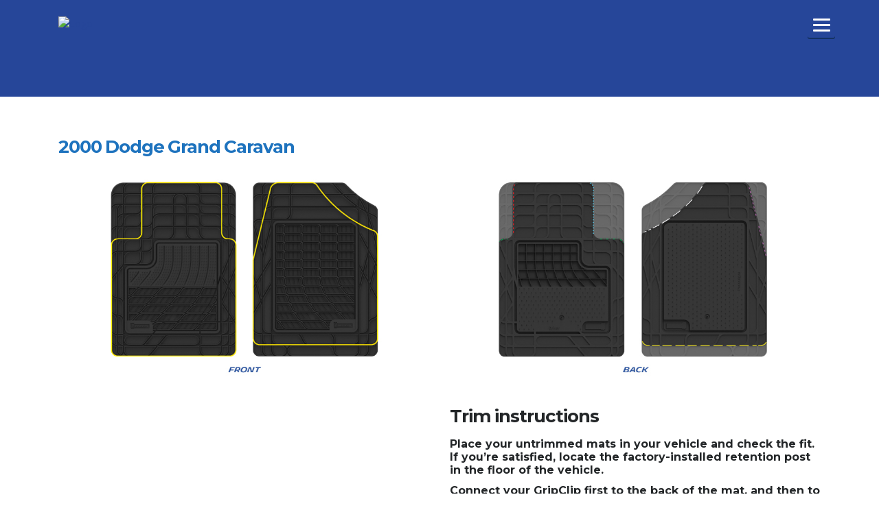

--- FILE ---
content_type: application/javascript
request_url: https://customfitmat.com/wp-content/themes/motors/assets/js/stm-google-places.js?ver=2.5
body_size: 1082
content:
(function($) {
    "use strict";

    function addGoogleAutocomplete(location_id) {
        var input = document.getElementById(location_id);

        var autocomplete = new google.maps.places.Autocomplete(input,{types: ['geocode']});

        //Place changed hook
        google.maps.event.addListener(autocomplete, 'place_changed', function () {
            var place = autocomplete.getPlace();

            var lat = 0;
            var lng = 0;

            if(typeof place.geometry !== 'undefined') {
                lat = place.geometry.location.lat();
                lng = place.geometry.location.lng();
            }

            $('#' + location_id).closest('.stm-location-search-unit').find('input[name="stm_lat"]').val(lat);
            $('#' + location_id).closest('.stm-location-search-unit').find('input[name="stm_lng"]').val(lng);
        });

        //If user just entered some text, without getting prediction, geocode it
        google.maps.event.addDomListener(input, 'keydown', function(e) {

            var places = autocomplete.getPlace();

            if(typeof(places) == 'undefined') {
                geocoder_by_input(location_id);
            } else {
                if(typeof(places.geometry) == 'undefined' || places.name != $('#' + location_id )) {
                    geocoder_by_input(location_id);
                }
            }

            if (e.keyCode == 13) {
                e.preventDefault();
            }
        });
    }

    function geocoder_by_input(location_id) {

        var address_search = $('#' + location_id).val();

        var geocoder = new google.maps.Geocoder();
        geocoder.geocode({'address': address_search}, function (results, status) {
            if (status === google.maps.GeocoderStatus.OK) {

                var lat = results[0].geometry.location.lat();
                var lng = results[0].geometry.location.lng();

                $('#' + location_id).closest('.stm-location-search-unit').find('input[name="stm_lat"]').val(lat);
                $('#' + location_id).closest('.stm-location-search-unit').find('input[name="stm_lng"]').val(lng);
            }
        });
    }



    function initialize_stm_places_search() {
        $('.stm_listing_search_location').each(function () {
            var location_id = $(this).attr('id');
            if (typeof(location_id) != 'undefined') {
                addGoogleAutocomplete(location_id);
            }
        });

        if($('#ca_location_listing_filter').length >0) {
            addGoogleAutocomplete('ca_location_listing_filter');
        }

        if($('#stm-add-car-location').length >0) {
            addGoogleAutocomplete('stm-add-car-location');
        }

        if($('#stm_google_user_location_entry').length >0) {
            addGoogleAutocomplete('stm_google_user_location_entry');
        }


    }

    function initAsync() {
        google.maps.event.addDomListener(window, 'load', initialize_stm_places_search);
    }
    
    function reverseGeocoder(lat, lng) {
        console.log(lat + " -- " + lng);
        var geocoder = new google.maps.Geocoder;
        var latlng = {lat: parseFloat(lat), lng: parseFloat(lng)};
        geocoder.geocode({'location': latlng}, function(results, status) {
            if (status === 'OK') {
                if (results[1]) {
                    $("input[name='stm_location_text']").val(results[0].formatted_address.trim());
                    console.log(results);
                } else {
                    window.alert('No results found');
                }
            } else {
                window.alert('Geocoder failed due to: ' + status);
            }
        });
    }

    $(document).ready(function(){

        initAsync();

        var cur_val = $('#ca_location_listing_filter').val();
        if(cur_val == '') {
            $('#ca_location_listing_filter').addClass('empty');
        } else {
            $('#ca_location_listing_filter').removeClass('empty');
        }

        $('#ca_location_listing_filter').keyup(function(){
            if($(this).val() == '') {
                $(this).addClass('empty');
            } else {
                $(this).removeClass('empty');
            }
        })

        $(".text_stm_lat").on("keyup", function() {
            var lng = $(".text_stm_lng").val();
            console.log(lng.length);
            if($(this).val().length > 0 && lng.length > 0) reverseGeocoder($(this).val(), lng);
        });

        $(".text_stm_lng").on("keyup", function() {
            var lat = $(".text_stm_lat").val();

            if($(this).val().length > 0 && lat.length > 0) reverseGeocoder(lat, $(this).val());
        });
    })

})(jQuery);

--- FILE ---
content_type: application/javascript
request_url: https://customfitmat.com/wp-content/themes/motors/assets/js/sell-a-car.js?ver=2.5
body_size: 2184
content:
(function ($) {
	"use strict";

	var ListingForm = STMListings.ListingForm = {};
	var btnAddCar;
	ListingForm.submit = function (e) {
		e.preventDefault();

		var $loader = $('.stm-add-a-car-loader'),
			$message = $('.stm-add-a-car-message');

		$.ajax({
			url: ajaxurl,
			type: "POST",
			dataType: 'json',
			context: this,
			data: $(this).serialize() + '&action=stm_ajax_add_a_car',
			beforeSend: function () {
				$loader.addClass('activated');
				$message.slideUp();
			},
			success: function (data) {
				$loader.removeClass('activated');
				btnAddCar.removeClass().addClass('enabled');
				if (data.message) {
					$message.text(data.message).slideDown();
				}

				if (data.post_id) {
					$message.text(data.message).slideDown();
					$loader.addClass('activated');

					if (typeof(ListingForm.userFiles) !== 'undefined') {
						if (!ListingForm.orderChanged) {
							ListingForm.sortImages();
						}

						ListingForm.uploadImages.call(this, data);
					}
				}
			}
		});

	};

	ListingForm.featuredId = 0;
	ListingForm.userFiles = [];
	ListingForm.orderChanged = false;

	ListingForm.uploadImages = function (data) {

		var $loader = $('.stm-add-a-car-loader'),
			$message = $('.stm-add-a-car-message');

		var fd = new FormData();

		if ($(this).closest('.stm_edit_car_form').length) {
			fd.append('stm_edit', 'update');
		}

		fd.append('action', 'stm_ajax_add_a_car_media');
		fd.append('post_id', data.post_id);

		$.each(ListingForm.userFiles, function (i, file) {
			if (typeof(file) !== undefined) {
				if (typeof(file) !== 'number') {
					fd.append('files[' + i + ']', file);
				} else {
					fd.append('media_position_' + i, file);
				}
			}
		});

		$.ajax({
			type: 'POST',
			url: ajaxurl,
			data: fd,
			contentType: false,
			processData: false,
			success: function (response) {
				if (typeof(response) != 'object') {
					var responseObj = JSON.parse(response);
				} else {
					var responseObj = response;
				}
				if (responseObj.allowed_posts) {
					$('.stm-posts-available-number span').text(responseObj.allowed_posts);
				}
				$loader.removeClass('activated');
				if (responseObj.message) {
					$message.text(responseObj.message).slideDown();
				}
				if (responseObj.url) {
					window.location = responseObj.url;
				}
			}
		});
	};


	ListingForm.sortImages = function () {
		setTimeout(function () {
			var tmpArr = [];
			$('.stm-placeholder.stm-placeholder-generated').each(function (i, e) {
				/*Get old id*/
				var oldId = $(this).find('.stm-image-preview').attr('data-id');

				/*Set new ids to preview and to delete icon*/
				$(this).find('.stm-image-preview').attr('data-id', i);
				$(this).find('.stm-image-preview .fa').attr('data-id', i);

				if (typeof(ListingForm.userFiles[oldId]) !== 'undefined') {
					tmpArr[i] = ListingForm.userFiles[oldId];
				}
			});

			ListingForm.featuredId = 0;
			ListingForm.userFiles = tmpArr;

		}, 100);
	};


	ListingForm.onImagePicked = function () {

		var stmDontChangeFeatured = false;
		if (typeof(ListingForm.userFiles[0]) === 'number') {
			stmDontChangeFeatured = true;
		}

		var stmFeaturedSet = 0;

		[].forEach.call($(this)[0].files, function (file) {
			if (typeof(file) === 'object' && file.type.match(/^image/)) {
				ListingForm.userFiles.push(file);
				readAndPreview(file, ListingForm.userFiles.length - 1);
			}
		});

		if (ListingForm.userFiles.length > 0) {
			$('.stm-media-car-main-input .stm-placeholder').addClass('hasPreviews');
		} else {
			$('.stm-media-car-main-input .stm-placeholder').removeClass('hasPreviews');
		}

		function readAndPreview(file, index) {
			loadImage(
				file,
				function (img) {
					var data = img.toDataURL();
					stmFeaturedSet ++;

					if (stmFeaturedSet === 1 && !stmDontChangeFeatured) {
						ListingForm.featuredId = index;
						$('.stm-media-car-main-input')
							.find('.stm-image-preview').remove().end()
							.append('<div class="stm-image-preview" data-id="' + index + '" style="background:url(' + data + ')"></div>');
					}

					$('.stm-placeholder-native').remove();
					$('.stm-media-car-gallery')
						.append('<div class="stm-placeholder stm-placeholder-generated"><div class="inner">' +
							'<div class="stm-image-preview" data-id="' + index + '" style="background:url(' + data + ')"><i class="fa fa-close" data-id="' + index + '"></i></div>' +
							'</div></div>');

					$('.stm-media-car-gallery .stm-placeholder').droppable({
						drop: ListingForm.onDropped
					});
				},
				{
					orientation: true,
					canvas: true
				}
			);
		}
	};


	ListingForm.onDropped = function (event, ui) {

		var dragFrom = ui.draggable.closest('.inner');
		var dragTo = $(this).find('.inner');
		var dragToPreview = dragTo.find('.stm-image-preview');

		if (ui.draggable.length > 0 && dragToPreview.length > 0 && dragTo.length > 0 && dragFrom.length > 0) {

			if (dragFrom[0] !== dragTo[0]) {

				ui.draggable.clone().appendTo(dragTo);
				dragToPreview.clone().appendTo(dragFrom);


				/*If placed in first pos*/
				if (dragTo.closest('.stm-placeholder').index() === 0) {
					$('.stm-media-car-main-input .stm-image-preview').remove();

					ui.draggable.clone().appendTo('.stm-media-car-main-input');

					ListingForm.featuredId = ui.draggable.data('id');
				}

				/*If moving from first place*/
				if (ui.draggable.closest('.stm-placeholder').index() === 0) {
					$('.stm-media-car-main-input .stm-image-preview').remove();

					dragToPreview.clone().appendTo('.stm-media-car-main-input');

					ListingForm.featuredId = dragToPreview.data('id');
				}

				ui.draggable.remove();
				dragToPreview.remove();

				ListingForm.sortImages();
				ListingForm.orderChanged = true;
			}
		}
	};


	ListingForm.imageRemove = function () {
		var stm_id = $(this).attr('data-id');
		var stm_length = 0;
		delete ListingForm.userFiles[stm_id];
		$('.stm-placeholder .inner').removeClass('deleting');

		$(this).closest('.stm-placeholder').remove();

		$(ListingForm.userFiles).each(function (i, e) {
			if (typeof(e) !== 'undefined') {
				stm_length++;
			}
		});

		if (stm_length === 0) {
			$('.stm-media-car-main-input .stm-image-preview').remove();
			$('.stm-media-car-main-input .stm-placeholder').removeClass('hasPreviews');
			var defaultPlaceholders = '';
			for (var i = 0; i < 5; i++) {
				defaultPlaceholders += '<div class="stm-placeholder stm-placeholder-native"><div class="inner"><i class="stm-service-icon-photos"></i></div></div>';
			}

			$('.stm-media-car-gallery').append(defaultPlaceholders);
		}

		if (ListingForm.featuredId === parseInt(stm_id)) {
			var changeFeatured = $('.stm-media-car-gallery .stm-placeholder:nth-child(1)');
			ListingForm.featuredId = changeFeatured.find('.stm-image-preview').attr('data-id');

			$('.stm-media-car-main-input .stm-image-preview').remove();
			$(changeFeatured).find('.stm-image-preview').clone().appendTo('.stm-media-car-main-input');
		}

		ListingForm.sortImages();
	};


	$(document).ready(function () {

		//window.hasOwnProperty = window.hasOwnProperty || Object.prototype.hasOwnProperty;

		/*Sell a car*/
		if (typeof stmUserFilesLoaded !== 'undefined') {
			ListingForm.userFiles = stmUserFilesLoaded;
		}

		$('.stm_add_car_form input[type="file"]').on('change', ListingForm.onImagePicked);

		$(document).on('mouseenter', '.stm-media-car-gallery .stm-placeholder .inner .stm-image-preview .fa', function () {
			$(this).closest('.inner').addClass('deleting');
		});

		$(document).on('mouseleave', '.stm-media-car-gallery .stm-placeholder .inner .stm-image-preview .fa', function () {
			$(this).closest('.inner').removeClass('deleting');
		});

		$(document).on('click', '.stm-media-car-gallery .stm-placeholder .inner .stm-image-preview .fa', ListingForm.imageRemove);

		/*Droppable*/
		$(document).on("mouseenter", '.stm-media-car-gallery .stm-placeholder .inner .stm-image-preview', function (e) {
			$(this).draggable({
				revert: 'invalid',
				helper: "clone"
			})
		});

		$('.stm-media-car-gallery .stm-placeholder').droppable({
			drop: ListingForm.onDropped
		});


		var $form = $('#stm_sell_a_car_form');

		$form.submit(ListingForm.submit);

		$('.stm-form-checking-user button[type="submit"]').click(function (e) {
			e.preventDefault();
			if (!$(this).hasClass('disabled')) {
				btnAddCar = $(this);
				btnAddCar.removeClass().addClass('disabled');
				$form.submit();
			}
		});

	});

})(jQuery);